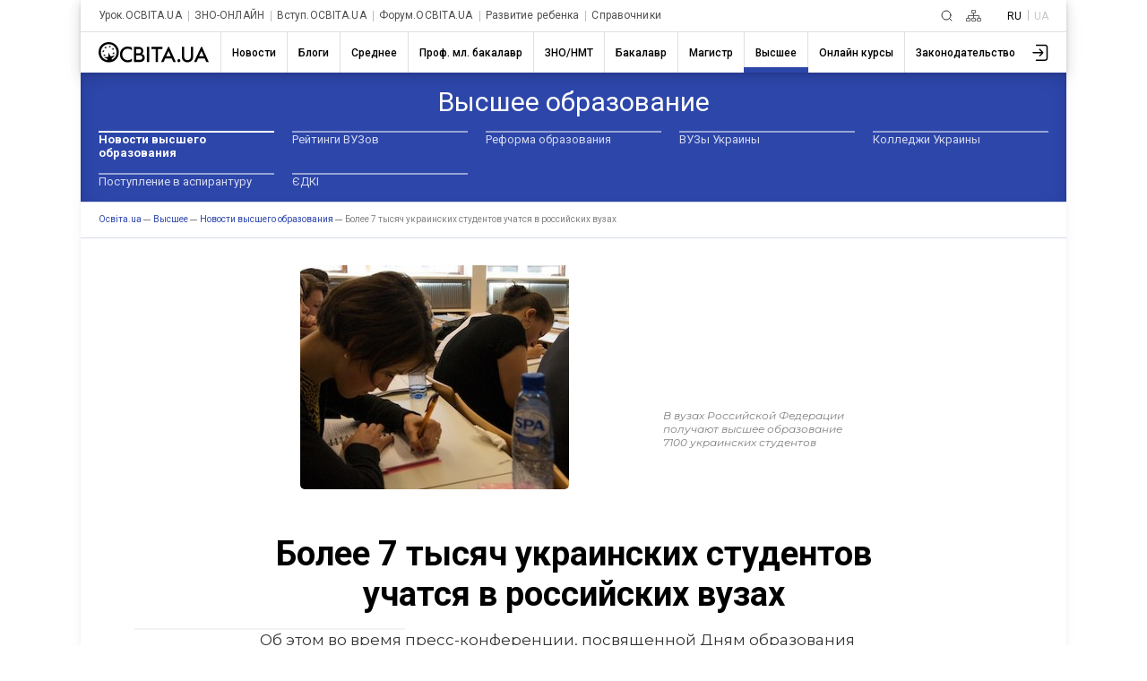

--- FILE ---
content_type: text/html; charset=UTF-8
request_url: https://ru.osvita.ua/vnz/news/22962/
body_size: 15796
content:
<!DOCTYPE html>
<html lang="ru">
<head>
    <meta charset="utf-8"> 
    <meta name="viewport" content="width=device-width, initial-scale=1,maximum-scale=1,user-scalable=0, shrink-to-fit=no">
    <meta http-equiv="pragma" content="no-cache">
    <meta http-equiv="Cache-Control" content="no-cache">
    <meta http-equiv="Cache-Control" content="private">
	<meta name="last-modified" content="Wed, 14 Jan 2026 07:48:15 +0200" />
    <title>Более 7 тысяч украинских студентов учатся в российских вузах – Освіта.UA</title>
	<!-- 0.02554 -->
	
	<meta name="referrer" content="unsafe-url" />
	<!-- <meta name="referrer" content="origin-when-cross-origin" /> -->
<meta name="title" content="Более 7 тысяч украинских студентов учатся в российских вузах – Освіта.UA" />

<link rel="alternate" hreflang="ru" href="https://ru.osvita.ua/vnz/news/22962/" />
<link rel="alternate" hreflang="uk" href="https://osvita.ua/vnz/news/22962/" />
<meta name="description" content="В вузах Российской Федерации получают высшее образование 7100 украинских студентов" />
<meta name="keywords" content="7 тысяч, украинских студентов, учатся, российских вузах, Табачник, Фурсенко" />
<meta property="og:url" content="https://ru.osvita.ua/vnz/news/22962/" />
<meta property="og:type" content="article" />
<meta property="og:title" content="Более 7 тысяч украинских студентов учатся в российских вузах" />
<meta property="og:description" content="В вузах Российской Федерации получают высшее образование 7100 украинских студентов" />
<meta property="og:site_name" content="Освіта.UA" />
<meta property="og:locale" content="uk_UA" />
<meta property="fb:app_id" content="178406328912732" />
<meta property="og:image" content="https://ru.osvita.ua/doc/images/news/229/22962/73392-1_i.jpg" />
<meta property="og:image:width" content="380" />
<meta property="og:image:height" content="250" />
	<link rel="alternate" type="application/rss+xml" title="RSS" href="https://ru.osvita.ua/rss/news/" />
	<link rel="shortcut icon" type="image/x-icon" href="https://ru.osvita.ua/doc/i/favicons/favicon.ico" />
	<link rel="apple-touch-icon" sizes="114x114" href="/doc/i/favicons/icon_114x114.png" />
	<link rel="apple-touch-icon" sizes="120x120" href="/doc/i/favicons/icon_120x120.png" />
	<link rel="apple-touch-icon" sizes="144x144" href="/doc/i/favicons/icon_144x144.png" />
	<link rel="apple-touch-icon" sizes="152x152" href="/doc/i/favicons/icon_152x152.png" />
	<link rel="apple-touch-icon" sizes="180x180" href="/doc/i/favicons/icon_180x180.png" />
	<link rel="apple-touch-icon" sizes="192x192" href="/doc/i/favicons/icon_192x192.png" />
	<link rel="apple-touch-icon" sizes="256x256" href="/doc/i/favicons/icon_256x256.png" />
	<link rel="icon" type="image/png" sizes="64x64" href="/doc/i/favicons/icon_64x64.png"/>
	<link rel="icon" type="image/png" sizes="96x96" href="/doc/i/favicons/icon_96x96.png"/>
	<link rel="icon" type="image/png" sizes="16x16" href="/doc/i/favicons/icon_16x16.png" />
	<link rel="icon" type="image/png" sizes="32x32" href="/doc/i/favicons/icon_32x32.png" />
	<link rel="manifest" href="/doc/i/favicons/manifest.json" />
	<meta name="msapplication-config" content="/doc/i/favicons/browserconfig.xml" />

    <link rel="preconnect" href="https://fonts.googleapis.com">
    <link rel="preconnect" href="https://fonts.gstatic.com" crossorigin>
    <link href="https://fonts.googleapis.com/css2?family=Montserrat:ital,wght@0,400;0,600;0,700;1,400;1,600&amp;family=Roboto:wght@400;500;700&amp;display=swap" rel="stylesheet">

    <link rel="stylesheet" href="https://ru.osvita.ua/doc/css/reset.css">
    <link rel="stylesheet" href="https://ru.osvita.ua/doc/js/libs/slider-menu.css">
    <link rel="stylesheet" href="https://ru.osvita.ua/doc/js/libs/modal.css">

    <script src="https://ru.osvita.ua/doc/js/libs/modal.js" type="module"></script>
    <script src="https://ru.osvita.ua/doc/js/libs/template.js"></script>
    <script src="https://ru.osvita.ua/doc/js/libs/slider-menu.js"></script>
    <script src="https://ru.osvita.ua/doc/js/libs/main-menu.js"></script>
    <script src="https://ru.osvita.ua/doc/js/libs/banners-groups.js"></script>
    <script src="https://ru.osvita.ua/doc/js/libs/text-review.js?v=10112023"></script>
    <script src="https://ru.osvita.ua/doc/js/sticky-sidebar.js"></script>
    <link rel="stylesheet" href="https://ru.osvita.ua/doc/css/index.css?v=10112023">

    <script async="" src="https://pagead2.googlesyndication.com/pagead/js/adsbygoogle.js?client=ca-pub-7936802855264727" crossorigin="anonymous"></script>
	

<!-- START Admixer to header-->
<script src="https://cdn.admixer.net/scripts3/loader2.js" async
        data-inv="//inv-nets.admixer.net/"
        data-r="single"
        data-sender="admixer"
        data-bundle="desktop"></script>
<script type='text/javascript'>
(window.globalAmlAds = window.globalAmlAds || []).push(function() {
// id = 321 - Admixer 300x250 + AdSense
globalAml.defineSlot({
z: 'e2d665ac-cb5a-4802-855e-87ec258432a5', 
ph: 'admixer_e2d665accb5a4802855e87ec258432a5_zone_9572_sect_226_site_226', 
i: 'inv-nets', s:'e17bca10-7f29-4f06-a73e-461b0c7f614a', 
sender: 'admixer'
});

// id = 269 - Admixer 300х600 возле комментариев
globalAml.defineSlot({
z: '1f6b3f2c-a0e8-40f5-b945-d2eaf9ac896d', 
ph: 'admixer_1f6b3f2ca0e840f5b945d2eaf9ac896d_zone_26868_sect_226_site_226', 
i: 'inv-nets', 
s: 'e17bca10-7f29-4f06-a73e-461b0c7f614a', 
sender: 'admixer'
});

// id = 123 - Admixer брендирование десктоп
 globalAml.defineSlot({
       z: '8a539a08-2913-4fd9-807e-076bdffb13e4', 
       ph: 'admixer_8a539a0829134fd9807e076bdffb13e4_zone_3405_sect_226_site_226', 
       i: 'inv-nets', s:'e17bca10-7f29-4f06-a73e-461b0c7f614a', 
       sender: 'admixer',
       renderedCallback:function(slot){doBranding(slot.pageBranding)}
});


// id = 322 - Admixer брендирование mobile
globalAml.defineSlot({
z: 'f882281e-67d5-49f3-bae0-99a52974f002', 
ph: 'admixer_f882281e67d549f3bae099a52974f002_zone_118557_sect_226_site_226', 
i: 'inv-nets', s:'e17bca10-7f29-4f06-a73e-461b0c7f614a', 
sender: 'admixer'
});

// id = 178 - Admixer CatFish десктоп
globalAml.defineSlot({
z: '7b98aa89-284f-4b35-a32a-f6f334259573', 
ph: 'admixer_7b98aa89284f4b35a32af6f334259573_zone_5891_sect_226_site_226', 
i: 'inv-nets', s:'e17bca10-7f29-4f06-a73e-461b0c7f614a', 
sender: 'admixer'
});


// id = 323 - Admixer CatFish mobile
globalAml.defineSlot({
z: '5fce274d-5435-45a5-b87f-69de1b4043c8', 
ph: 'admixer_5fce274d543545a5b87f69de1b4043c8_zone_5888_sect_226_site_226', 
i: 'inv-nets', s:'e17bca10-7f29-4f06-a73e-461b0c7f614a', 
sender: 'admixer'
});globalAml.singleRequest("admixer");});
</script>
<!-- END Admixer to header-->

</head>
<body>

<!-- Google Tag Manager -->
<script>(function(w,d,s,l,i){w[l]=w[l]||[];w[l].push({'gtm.start':
new Date().getTime(),event:'gtm.js'});var f=d.getElementsByTagName(s)[0],
j=d.createElement(s),dl=l!='dataLayer'?'&l='+l:'';j.async=true;j.src=
'https://www.googletagmanager.com/gtm.js?id='+i+dl;f.parentNode.insertBefore(j,f);
})(window,document,'script','dataLayer','GTM-MN2FPBG');</script>

<!-- End Google Tag Manager -->
<!-- Google Tag Manager (noscript) -->
<noscript><iframe src="https://www.googletagmanager.com/ns.html?id=GTM-MN2FPBG" height="0" width="0" style="display:none;visibility:hidden"></iframe></noscript>
<!-- End Google Tag Manager (noscript) -->
<div id="fb-root"></div>
<script async defer crossorigin="anonymous" src="https://connect.facebook.net/uk_UA/sdk.js#xfbml=1&version=v5.0&appId=178406328912732"></script>
<!--noindex-->
<!-- branding_banner - функция doBranding()  -->
<script type="text/javascript">
// doBranding() для баннера
function doBranding(br) {
    if (br) {
        document.body.style.backgroundPosition = '50% 0%';
        document.body.style.backgroundRepeat = 'no-repeat';
        if (br.iu){ document.body.style.backgroundImage = 'url(' + br.iu + ')'; } // br.iu - ссылка на картинку
        if (br.bg_color){ document.body.style.backgroundColor = br.bg_color; } // Цвет фона
        if (br.top_margin){ document.body.style.paddingTop = br.top_margin; } // Расстояние сверху до контента сайта
        if (br.top_position){ document.body.style.backgroundAttachment = br.top_position; }
        if (br.cu) {
            document.body.style.cursor = "pointer";
            document.body.setAttribute("onclick", "onlyBodyClick(event||window.event)");
            window.onlyBodyClick = function (e) {
                var t = e.target || e.srcElement;
                if (t == document.body) {
                    window.open(br.cu, '_blank');
                }
            }
            document.addEventListener('touchstart', function (event) {
                var touch = event.touches[0];
                var t = event.target || event.srcElement;
                if (t == document.body) {
                    window.open(br.cu, '_blank');
                }
            }, false);
        }
        document.body.backgroundColor = 'white';
    }
}
</script>
<div id='admixer_8a539a0829134fd9807e076bdffb13e4_zone_3405_sect_226_site_226'></div>
<script type="text/javascript">
(window.globalAmlAds = window.globalAmlAds || []).push(function() {
globalAml.display('admixer_8a539a0829134fd9807e076bdffb13e4_zone_3405_sect_226_site_226');
});
</script>   

<!-- branding_banner -->
<!--/noindex-->

<!--noindex-->
<!-- branding_mob -->
<div id='admixer_f882281e67d549f3bae099a52974f002_zone_118557_sect_226_site_226' data-sender='admixer'></div>
<script type='text/javascript'>
(window.globalAmlAds = window.globalAmlAds || []).push(function() {
globalAml.display('admixer_f882281e67d549f3bae099a52974f002_zone_118557_sect_226_site_226');
});
</script>
<!-- branding_mob -->
<!--/noindex-->
    <div class="main-body vnz news" id="body">
        <div class="top-add"> </div>
        <header class="header bx-shadow">
            <div class="header__row header__row-top">
                <div class="header__top-menu">
                    <div class="top-menu">
                        <div class="top-menu__folder"></div>
                        <div class="top-menu__mouse-leave-catcher">
							<button class="top-menu__show-dropdown-btn dots" type="button" title="Все проекты"><span></span></button>
                            <div class="top-menu__dropdown">
                                <div class="top-menu__title">Проекты</div>
                                <ul class="top-menu__lists">
                                    <li class="top-menu__item"> <a class="top-menu__link" href="https://urok.osvita.ua/">Урок.ОСВІТА.UA</a></li>
                                    <li class="top-menu__item"> <a class="top-menu__link" href="https://zno.osvita.ua/">ЗНО-ОНЛАЙН</a></li>
                                    <li class="top-menu__item"> <a class="top-menu__link" href="https://vstup.osvita.ua/">Вступ.ОСВІТА.UA</a></li>
                                    <li class="top-menu__item"> <a class="top-menu__link" href="https://forum.osvita.ua/">Форум.ОСВІТА.UA</a></li>
                                    <li class="top-menu__item"> <a class="top-menu__link" href="https://ru.childdevelop.com.ua/">Развитие ребенка</a></li>
                                    <li class="top-menu__item"> <a class="top-menu__link" href="https://ru.osvita.ua/guides/">Справочники</a></li>
                                </ul>
                            </div>
                        </div>
                    </div>
                </div>
                <div class="header__top-blocks">
                    <div class="header__search">
						<a class="header__search-link" href="/google_search.html" title="Пошук">
						<svg class="header__search-icon" width="13" height="13" viewBox="0 0 13 13" fill="none" xmlns="http://www.w3.org/2000/svg">
							<path d="M9.5 9.5L12 12M11 6C11 8.76142 8.76142 11 6 11C3.23858 11 1 8.76142 1 6C1 3.23858 3.23858 1 6 1C8.76142 1 11 3.23858 11 6Z" stroke-linecap="round"> </path>
						</svg></a>
					</div>
                    <div class="header__sitemap">
						<a class="header__search-link" href="/sitemap.html" title="Карта сайту">
						<svg class="header__sitemap-icon" viewBox="0 0 17 13" fill="none" xmlns="http://www.w3.org/2000/svg">
							<rect class="stm1" x="6.4" y="0.4" width="4.2" height="3.2" rx="0.6" stroke-width="0.8"></rect>
							<rect class="stm2" x="6.4" y="9.4" width="4.2" height="3.2" rx="0.6" stroke-width="0.8"></rect>
							<rect class="stm3" x="12.4" y="9.4" width="4.2" height="3.2" rx="0.6" stroke-width="0.8"></rect>
							<path class="stm4" d="M2.5 9V6.5H8.5M14.5 9V6.5H8.5M8.5 6.5V9M8.5 6.5V4" stroke-width="0.8" stroke-linejoin="round"></path>
							<rect class="stm5" x="0.4" y="9.4" width="4.2" height="3.2" rx="0.6" stroke-width="0.8"></rect>
						</svg></a>
					</div>
                    <div class="header__language languages">
                        <ul class="languages__list">
                            <li class="languages__item"> <span class="languages__languge languages__name-active">RU </span></li>
                            <li class="languages__item"> <a class="languages__languge languages__link" href="" title="Українською">UA</a></li>
                        </ul>
                    </div>
                </div>
            </div>


<!-- news - menu_burger - 82337 -->
            <div class="header__row header__row-bottom">
				<a class="header__logo-link" href="/">
					<svg class="header__logo-img" width="123" height="23" viewBox="0 0 123 23" fill="none" xmlns="http://www.w3.org/2000/svg">
						<use xlink:href="/doc/i/icons/logo.svg#svgLogo"></use>
                    </svg>
				</a>
                <div class="burger-menu"> <button class="burger-menu__control"><span></span></button>
                    <div class="burger-menu__content">
                        <nav class="main-nav">
                            <ul class="main-nav__list">
	<li class="main-nav__item ">
		<a class="main-nav__link main-nav__link_news" href="/news/"><span class="main-nav__name">Новости</span></a>
		<div class="main-nav__border"></div>
	</li>
	<li class="main-nav__item ">
		<a class="main-nav__link main-nav__link_blogs" href="/blogs/"><span class="main-nav__name">Блоги</span></a>
		<div class="main-nav__border"></div>
	</li>
	<li class="main-nav__item ">
		<a class="main-nav__link main-nav__link_school" href="/school/"><span class="main-nav__name">Среднее</span></a>
		<div class="main-nav__border"></div>
	</li>
	<li class="main-nav__item ">
		<a class="main-nav__link main-nav__link_mlbachelor" href="/mlbachelor/"><span class="main-nav__name">Проф. мл. бакалавр</span></a>
		<div class="main-nav__border"></div>
	</li>
	<li class="main-nav__item ">
		<a class="main-nav__link main-nav__link_test" href="/test/"><span class="main-nav__name">ЗНО/НМТ</span></a>
		<div class="main-nav__border"></div>
	</li>
	<li class="main-nav__item ">
		<a class="main-nav__link main-nav__link_consultations" href="/consultations/"><span class="main-nav__name">Бакалавр</span></a>
		<div class="main-nav__border"></div>
	</li>
	<li class="main-nav__item ">
		<a class="main-nav__link main-nav__link_master" href="/master/"><span class="main-nav__name">Магистр</span></a>
		<div class="main-nav__border"></div>
	</li>
	<li class="main-nav__item main-nav__item_active">
		<a class="main-nav__link main-nav__link_vnz" href="/vnz/"><span class="main-nav__name">Высшее</span></a>
		<div class="main-nav__border"></div>
	</li>
	<li class="main-nav__item ">
		<a class="main-nav__link main-nav__link_distance" href="/distance/"><span class="main-nav__name">Онлайн курсы</span></a>
		<div class="main-nav__border"></div>
	</li>
	<li class="main-nav__item ">
		<a class="main-nav__link main-nav__link_legislation" href="/legislation/"><span class="main-nav__name">Законодательство</span></a>
		<div class="main-nav__border"></div>
	</li>
                            </ul>
                        </nav>
						<button class="main-nav__next">
							<svg class="feather feather-chevron-right main-nav__next-icon-chevron" xmlns="http://www.w3.org/2000/svg" viewBox="0 0 24 24" fill="none" stroke="currentColor" stroke-width="2" stroke-linecap="round" stroke-linejoin="round">
								<polyline points="9 18 15 12 9 6"></polyline>
							</svg>
						</button>
                    </div>
                </div>
                <div class="header__user-menu">
                    <div class="user-menu">
                        <div class="user-menu__folder"></div>
                        <div class="user-menu__mouse-event-catcher">
							<button class="user-menu__show-user-menu-btn" type="button">
								<svg class="user-menu__avatar-placeholder" viewBox=" 0 0 26 26" xmlns="http://www.w3.org/2000/svg" xmlns:xlink="http://www.w3.org/1999/xlink">
                                    <g>
                                        <path d="M15.4,16.4c-0.3,0.3-0.3,0.8,0,1.1c0.1,0.1,0.3,0.2,0.5,0.2c0.2,0,0.4-0.1,0.5-0.2l3.6-3.7c0.1-0.1,0.1-0.1,0.1-0.2c0,0,0,0,0,0c0,0,0,0,0,0c0,0,0,0,0,0c0,0,0,0,0-0.1c0-0.1,0.1-0.2,0.1-0.3c0,0,0,0,0,0c0,0,0,0,0,0v0c0,0,0,0,0,0c0,0,0,0,0,0c0,0,0,0,0,0s0,0,0,0s0,0,0,0c0,0,0,0,0,0v0c0,0,0,0,0,0s0,0,0,0v0c0,0,0,0,0,0c0,0,0,0,0,0s0,0,0,0s0,0,0,0c0,0,0,0,0,0c0,0,0,0,0,0v0c0,0,0,0,0,0c0,0,0,0,0,0c0-0.1,0-0.2-0.1-0.3c0,0,0,0,0-0.1c0,0,0,0,0,0c0,0,0,0,0,0c0,0,0,0,0,0c0-0.1-0.1-0.1-0.1-0.2l-3.6-3.7c-0.3-0.3-0.8-0.3-1.1,0s-0.3,0.8,0,1.1l2.4,2.4H8.4c-0.4,0-0.8,0.3-0.8,0.8s0.3,0.8,0.8,0.8h9.4L15.4,16.4z"></path>
                                        <path d="M22,3.8l-9.9,0c-0.4,0-0.8,0.3-0.8,0.8c0,0.4,0.3,0.8,0.8,0.8l9.9,0c1,0,1.7,0.8,1.7,1.7v12.4c0,0.5-0.2,0.9-0.5,1.2c-0.3,0.3-0.8,0.5-1.2,0.5H12c-0.4,0-0.8,0.3-0.8,0.8s0.3,0.8,0.8,0.8h10c0.9,0,1.7-0.3,2.3-0.9c0.6-0.6,0.9-1.4,0.9-2.3V7C25.3,5.2,23.8,3.8,22,3.8z"></path>
                                    </g>
                                </svg>
								<svg class="user-menu__show-profiles" xmlns="http://www.w3.org/2000/svg" xmlns:xlink="http://www.w3.org/1999/xlink" viewBox="0 0 33 33">
                                    <circle class="st0" cx="16.5" cy="16.5" r="15.5"></circle>
                                    <path class="st1" d="M5.2,27.1c1.4-4.7,6.2-8.3,12.1-8.3c5.3,0,9.8,2.9,11.6,7c0.2-0.3,0.5-0.6,0.7-0.9c-2.1-4.2-6.8-7.1-12.2-7.1c-6,0-11.1,3.5-12.8,8.4C4.7,26.5,4.9,26.8,5.2,27.1z"></path>
                                    <circle class="st2" cx="17.1" cy="12.2" r="5.6"></circle>
                                </svg>
								<img class="user-menu__show-profiles images-user" src="/doc/i/icons/avatar_default.svg">
							</button>
                            <div class="user-menu__dropdown"><a class="user-menu__profile-link" href="//w1.osvita.ua/users/?do=profile">Перейти в профиль</a>
							<a class="user-menu__logout" href="//w1.osvita.ua/users/?do=logout">Выход</a></div>
                        </div>
                    </div>
                </div>
            </div>

<!-- menu_burger 0.00087 c. -->



        </header>


<!-- news - menu - 82338 -->
	<nav class="first-level-menu">
	  <div class="first-level-menu__mouse-leave-catcher">
		<div class="first-level-menu__wrapper">
			<div class="first-level-menu__category-name"><span class="first-level-menu__title">Высшее образование</span></div>
			<div class="first-level-menu__chevron">
			  <button class="first-level-menu__button">
				<svg class="icon-chevron-down" xmlns="http://www.w3.org/2000/svg" viewBox="0 0 24 24" fill="none" stroke="currentColor" stroke-width="2" stroke-linecap="round" stroke-linejoin="round">
				  <polyline class="first-level-menu__polyline" points="9 18 15 12 9 6"></polyline>
				</svg>
			  </button>
			</div>
		</div>
		<div class="first-level-menu__scroll">
		  <div class="first-level-menu__list">
									<div class="first-level-menu__item first-level-menu__item-active"><a class="first-level-menu__link active" href="/vnz/news/">Новости высшего образования</a></div>
										<div class="first-level-menu__item">
				<a class="first-level-menu__link" href="/vnz/rating/">Рейтинги ВУЗов</a>
			</div>
							<div class="first-level-menu__item">
				<a class="first-level-menu__link" href="/vnz/reform/">Реформа образования</a>
			</div>
							<div class="first-level-menu__item">
				<a class="first-level-menu__link" href="/vnz/guide/">ВУЗы Украины</a>
			</div>
							<div class="first-level-menu__item">
				<a class="first-level-menu__link" href="/vnz/college/">Колледжи Украины</a>
			</div>
							<div class="first-level-menu__item">
				<a class="first-level-menu__link" href="/vnz/vstup-do-aspirantury/">Поступление в аспирантуру </a>
			</div>
							<div class="first-level-menu__item">
				<a class="first-level-menu__link" href="/vnz/edki/">ЄДКІ</a>
			</div>
				  </div>
		</div>
	  </div>
	</nav>
	  <div class="breadcrumbs">
		<ul class="breadcrumbs__list" itemscope="" itemtype="http://schema.org/BreadcrumbList">
		  <li class="breadcrumbs__item breadcrumbs__item-home" itemprop="itemListElement" itemscope="" itemtype="http://schema.org/ListItem">
			<a class="breadcrumbs__link" itemprop="item" href="https://ru.osvita.ua/">
			<span itemprop="name">Oсвіта.ua</span>
			<meta itemprop="position" content="1"></a>
		  </li>
		  <li class="breadcrumbs__item breadcrumbs__item-home" itemprop="itemListElement" itemscope="" itemtype="http://schema.org/ListItem">
			<a class="breadcrumbs__link" itemprop="item" href="https://ru.osvita.ua/vnz/">
			<span itemprop="name">Высшее</span>
			<meta itemprop="position" content="2" /></a>
		  </li>
		  <li class="breadcrumbs__item breadcrumbs__item-home" itemprop="itemListElement" itemscope="" itemtype="http://schema.org/ListItem">
			<a class="breadcrumbs__link" itemprop="item" href="https://ru.osvita.ua/vnz/news/">
			<span itemprop="name">Новости высшего образования</span>
			<meta itemprop="position" content="3" /></a>
		  </li>
		  <li class="breadcrumbs__item breadcrumbs__item-home" itemprop="itemListElement" itemscope="" itemtype="http://schema.org/ListItem">
			<link itemprop="item" href="https://ru.osvita.ua/vnz/news/22962/" />
			<span itemprop="name">Более 7 тысяч украинских студентов учатся в российских вузах</span><!-- article -->
			<meta itemprop="position" content="4" />
		  </li>
		</ul>
	  </div>

<!-- menu 0.00053 c. -->



    <main class="content" >
	<div class="container" >

<!-- center -->


<!-- content -->

<!-- news - show - 82339 -->

          <div class="article">
<!-- google_ad_section_start -->
<time datetime="2011-09-16"></time>
            <div class="article__quote">
              <div class="article__quote-images"><img src="https://ru.osvita.ua/doc/images/news/229/22962/73392-1_i.jpg" alt="Более 7 тысяч украинских студентов учатся в российских вузах" srcset=""></div>
              <div class="article__quote-text"> 
                <h3>В вузах Российской Федерации получают высшее образование 7100 украинских студентов</h3>
              </div>
            </div>
            <div class="article__title"> 
              <h1 class="article__title-name">Более 7 тысяч украинских студентов учатся в российских вузах</h1>
            </div>


            <div class="article__baners-group">
<script type="text/javascript">
const zona = 8;
const banerUrlJson = "/doc/images/banners/multibanners_340_8.json";
//var banerArr = JSON.parse('');
</script>
              <div class="baners-groups"></div>
<!-- banner id=321 zona=8-->
              <div class="baners-content__small">
                <div class="admixer_300-250">
<div id='admixer_e2d665accb5a4802855e87ec258432a5_zone_9572_sect_226_site_226' data-sender='admixer'></div>
<script type='text/javascript'>
(window.globalAmlAds = window.globalAmlAds || []).push(function() {
globalAml.display('admixer_e2d665accb5a4802855e87ec258432a5_zone_9572_sect_226_site_226');
});
</script>
                </div>
                <div class="adaptiv-big">											 
                  <script async src="https://pagead2.googlesyndication.com/pagead/js/adsbygoogle.js?client=ca-pub-7936802855264727" crossorigin="anonymous"></script><ins class="adsbygoogle" style="display:block" data-ad-client="ca-pub-7936802855264727" data-ad-slot="2583475669" data-ad-format="auto" data-full-width-responsive="true"></ins>
                 <script>(adsbygoogle = window.adsbygoogle || []).push({}); </script>
                </div>
              </div>
            </div>

            <div class="article__content ins1p"> 
<p>Об этом во время пресс-конференции, посвященной Дням образования Украины в Российской Федерации, рассказал министр образования и науки РФ Андрей Фурсенко.<br /> <br /> В свою очередь, министр образования и науки, молодежи и спорта Украины Дмитрий Табачник отметил, что в украинских вузах учатся более 6 тысяч граждан Российской Федерации.<br /> <br /> &quot;За время нашего с Андреем Фурсенко сотрудничества почти в три раза выросли двусторонние квоты на места бюджетного заказа для российских студентов в Украине и украинских - в России&quot;, - отметил Д. Табачник.<br /> <br /> Во время проведения мероприятий, посвященных Дням образования Украины в РФ, также состоялись встречи представителей дошкольных и внешкольных учебных заведений, руководителей школ, представителей высшего, последипломного образования и университетской науки Украины и России, с целью дальнейшего сотрудничества в сфере образования между двумя государствами.</p>

<!-- time: 0.010355949401855 --> 


            </div>


            <div class="article__fotter">
              <div class="article__info"> 
                <div class="article-info__date-of-publication"> <span>2011-09-16</span></div>
                <div class="article-info__to-share">
                  <div class="article-info__to-share-text">Поделиться</div>
                  <div class="article-info__to-share-link"><a class="email" rel="nofollow" href="#">
                      <svg class="to-share-icon" viewBox="0 0 14 10" fill="none" xmlns="http://www.w3.org/2000/svg">
                        <path d="M1.504 0H12.104C13.104 0 13.608 0.472 13.608 1.432V8.168C13.608 9.12 13.104 9.6 12.104 9.6H1.504C0.504 9.6 0 9.12 0 8.168V1.432C0 0.472 0.504 0 1.504 0ZM6.8 6.30005L11.908 2.30005C12.1 2.14005 12.432 1.792 12.192 1.464C11.96 1.136 11.64 1.264 11.36 1.464L6.8 5.552C6.8 5.552 2.528 1.664 2.248 1.464C1.968 1.264 1.544 1.136 1.312 1.464C1.072 1.792 1.37995 2.14005 1.57195 2.30005L6.8 6.30005Z"> </path>
                      </svg></a></div>
                  <div class="article-info__to-share-link"><a class="twitter" rel="nofollow" href="https://twitter.com/intent/tweet?url=https%3A%2F%2Fosvita.ua/vnz/news/22962/">
                      <svg class="to-share-icon" viewBox="0 0 14 11" fill="none" xmlns="http://www.w3.org/2000/svg">
                        <path d="M4.39711 11C9.6787 11 12.5848 6.78049 12.5848 3.09756C12.5848 2.97561 12.5848 2.85366 12.5848 2.73171C13.1155 2.34146 13.6209 1.85366 14 1.29268C13.4946 1.5122 12.9386 1.65854 12.3574 1.73171C12.9386 1.39024 13.4188 0.853659 13.6209 0.195122C13.065 0.512195 12.4585 0.756098 11.8014 0.878049C11.2708 0.341463 10.5379 0 9.70397 0C8.08664 0 6.79783 1.2439 6.79783 2.78049C6.79783 3 6.8231 3.21951 6.87365 3.41463C4.49819 3.29268 2.37545 2.19512 0.960289 0.512195C0.707581 0.926829 0.581227 1.39024 0.581227 1.90244C0.581227 2.85366 1.08664 3.70732 1.87004 4.21951C1.38989 4.19512 0.960289 4.07317 0.555957 3.87805V3.90244C0.555957 5.2439 1.54152 6.36585 2.8556 6.63415C2.60289 6.70732 2.35018 6.73171 2.09747 6.73171C1.92058 6.73171 1.74368 6.70732 1.56679 6.68293C1.94585 7.78049 3.00722 8.58537 4.24549 8.60976C3.25993 9.36585 2.02166 9.80488 0.68231 9.80488C0.454874 9.80488 0.227437 9.78049 0 9.7561C1.23827 10.5366 2.75451 11 4.39711 11Z"></path>
                      </svg></a></div>
                  <div class="article-info__to-share-link"><a class="telegram" rel="nofollow" href="https://telegram.me/share/url?url=https%3A%2F%2Fosvita.ua/vnz/news/22962/">
                      <svg class="to-share-icon" viewBox="0 0 12 11" fill="none" xmlns="http://www.w3.org/2000/svg">
                        <path d="M11.0819 0.111852L0.461506 4.54605C0.461506 4.54605 -0.0392601 4.72342 0.00247045 5.05599C0.044201 5.38855 0.461506 5.54375 0.461506 5.54375L3.13226 6.51927C3.13226 6.51927 3.94601 9.33499 4.09206 9.86709C4.25899 10.3992 4.38418 10.4214 4.38418 10.4214C4.53023 10.4879 4.67629 10.377 4.67629 10.377L6.40811 8.7142L9.09973 10.9091C9.83001 11.2417 10.1013 10.5544 10.1013 10.5544L12 0.422246C11.9583 -0.287226 11.0819 0.111852 11.0819 0.111852ZM9.76742 2.41764C9.55876 2.61718 4.73889 7.22874 4.73889 7.22874L4.46764 9.62321C4.13379 8.47032 3.79995 7.27309 3.48697 6.25322L9.5379 2.17376C9.5379 2.17376 9.91347 1.92987 9.89261 2.17376C9.89261 2.19593 9.9552 2.24027 9.76742 2.41764Z"></path>
                      </svg></a></div>
                  <div class="article-info__to-share-link"><a class="facebook" rel="nofollow" href="https://www.facebook.com/sharer.php?u=https%3A%2F%2Fosvita.ua/vnz/news/22962/">
                      <svg class="to-share-icon" viewBox="0 0 6 13" fill="none" xmlns="http://www.w3.org/2000/svg">
                        <path d="M3.8845 13V7.07595H5.6535L5.92705 4.77215H3.8845V3.29114C3.8845 2.61234 4.04863 2.15981 4.90577 2.15981H6V0.0822785C5.81763 0.0617089 5.16109 0 4.41337 0C2.84498 0 1.769 1.06962 1.769 3.06487V4.77215H0V7.07595H1.769V13H3.8845Z"></path>
                      </svg></a></div>
                </div>
				
                <div class="article__advertising">
                                  </div>
                <div class="article__printr-block"><a class="article__printr-block-link btn-icon" href="/vnz/news/22962/print/">
                    <svg width="14" height="12" viewBox="0 0 14 12" fill="none" xmlns="http://www.w3.org/2000/svg">
                      <path d="M2.99998 1.5999C2.99998 1.28164 3.1264 0.976418 3.35145 0.751374C3.57649 0.526331 3.88172 0.399902 4.19998 0.399902H9.79998C10.1182 0.399902 10.4235 0.526331 10.6485 0.751374C10.8735 0.976418 11 1.28164 11 1.5999V1.9999H11.4C11.9304 1.9999 12.4391 2.21062 12.8142 2.58569C13.1893 2.96076 13.4 3.46947 13.4 3.9999V7.9999C13.4 8.31816 13.2735 8.62339 13.0485 8.84843C12.8235 9.07347 12.5182 9.1999 12.2 9.1999H11V10.3999C11 10.7182 10.8735 11.0234 10.6485 11.2484C10.4235 11.4735 10.1182 11.5999 9.79998 11.5999H4.19998C3.88172 11.5999 3.57649 11.4735 3.35145 11.2484C3.1264 11.0234 2.99998 10.7182 2.99998 10.3999V9.1999H1.79998C1.48172 9.1999 1.17649 9.07347 0.951447 8.84843C0.726404 8.62339 0.599976 8.31816 0.599976 7.9999V3.9999C0.599976 3.46947 0.810689 2.96076 1.18576 2.58569C1.56083 2.21062 2.06954 1.9999 2.59998 1.9999H2.99998V1.5999ZM10.2 1.5999C10.2 1.49382 10.1578 1.39207 10.0828 1.31706C10.0078 1.24205 9.90606 1.1999 9.79998 1.1999H4.19998C4.09389 1.1999 3.99215 1.24205 3.91713 1.31706C3.84212 1.39207 3.79998 1.49382 3.79998 1.5999V1.9999H10.2V1.5999ZM3.79998 7.1999V10.3999C3.79998 10.506 3.84212 10.6077 3.91713 10.6827C3.99215 10.7578 4.09389 10.7999 4.19998 10.7999H9.79998C9.90606 10.7999 10.0078 10.7578 10.0828 10.6827C10.1578 10.6077 10.2 10.506 10.2 10.3999V7.1999C10.2 7.09382 10.1578 6.99207 10.0828 6.91706C10.0078 6.84205 9.90606 6.7999 9.79998 6.7999H4.19998C4.09389 6.7999 3.99215 6.84205 3.91713 6.91706C3.84212 6.99207 3.79998 7.09382 3.79998 7.1999Z"></path>
                    </svg><span class="article__printr-block-link">Печатать</span></a></div>
              </div>
            </div>

<!-- google_ad_section_end -->
          </div>

<script type="text/javascript">
var news_id = 22962;
var path = '/vnz/news/';
var list = 0;
</script>

<!-- show 0.01443 c. -->


<!-- uniblocks - uni_block_in_more - 82340 -->
<!-- block 1247 160*4-->

        <div class="more-on-the-subject">
            <div class="more-on-the-subject__title ">
 Популярне
            </div>
            <div class="more-on-the-subject__group"> 
              <ul class="more-on-the-subject__list">
                <li class="more-on-the-subject__item">
					<a class="more-on-the-subject__link" href="/vnz/96149/"> 
                    <div class="image mn-mrgn-all-bttm-10"><img src="https://ru.osvita.ua/doc/images/news/961/96149/1500x0_t.jpg" alt=""></div>                    <div class="name">Михаил Поплавский: «Университет в смартфоне» – цифровая революция в Университете культуры</div></a>
				</li>
                <li class="more-on-the-subject__item">
					<a class="more-on-the-subject__link" href="/consultations/96115/"> 
                    <div class="image mn-mrgn-all-bttm-10"><img src="https://ru.osvita.ua/doc/images/news/961/96115/1-girl-with-glasses-hold_t.jpg" alt=""></div>                    <div class="name">Факультет иностранной филологии Европейского университета приглашает на обучение</div></a>
				</li>
                <li class="more-on-the-subject__item">
					<a class="more-on-the-subject__link" href="/vnz/96085/"> 
                    <div class="image mn-mrgn-all-bttm-10"><img src="https://ru.osvita.ua/doc/images/news/960/96085/1-0x0_t.jpg" alt=""></div>                    <div class="name">Университет культуры презентует "звезд" курсов для абитуриентов – 2026</div></a>
				</li>
                <li class="more-on-the-subject__item">
					<a class="more-on-the-subject__link" href="/vnz/96070/"> 
                    <div class="image mn-mrgn-all-bttm-10"><img src="https://ru.osvita.ua/doc/images/news/960/96070/1_t.jpg" alt=""></div>                    <div class="name"> Отличники КИК получили сертификаты на бесплатное обучение</div></a>
				</li>
              </ul>
            </div>
        </div>

<!-- uni_block_in_more 0.00062 c. -->


<!-- news - list_parentpub_x300 - 82341 -->

<!-- list_parentpub_x300 0.00175 c. -->



    </div>
    </main>

<!-- foot -->

<!-- comments - form_comments - 82342 -->
 
      <div class="reviews-baners" id="reviews">
        <div class="review">
          <div class="review__title">КОММЕНТАРИИ</div>
          <div class="review__groups"> 
            <div class="review__forms">
              <form action="/users/coments/" id="formcom" method="post">
                <input type="hidden" name="do" value="add" />
                <div class="review__avatar">
                  <div class="no-avatar"><img src="/doc/i/icons/avatar_default.svg" alt=""></div>
                </div>
                
                <div class="review__block"> 
                  <div class="form-group flx-drctn-col algn-itms">
                    <textarea class="form-control" id="textreview" name="text" rows="6" placeholder="Пишите тут..." required></textarea>
                    <div class="text-error" id="textreview_error">Много символов. Сократите на <span id="textreview_number"></span></div>
                    <div class="text_area_div" id="textreview_div"></div>
                  </div>
                
                  <div class="closed" id="target">
                    <div class="form-group addifisuser">
                      <div>Осталось символов <span id="textreview_reviews">1000</span></div>
                      <div><a class="review__form-link" href="/doc/rules.html" target="_blank">Правила комментирования</a></div>
                    </div>
                    <div class="form-group hideifuser mbl-flx-rvrs">
                      <div>    
                        <input class="form-control user-is-mobile-input" name="user-name" type="text" placeholder="Ваше ім’я" required>
                      </div>
                      <div class="is-mobile-sigin">Заполните форму, или <a href="/users/?do=login" class="login_modal">авторизуйтесь</a></div>
                    </div>
                    <div class="form-group addifuser">
                      <div class="hideifuser"> 
                        <input class="form-control" name="code" type="text" placeholder="Введите код с картинки" required>
                      </div>
                      <div class="hideifuser"> <img class="block_captcha" src="/doc/i/captcha.png" alt="" srcset=""></div>
                      <div class="is-mobile">
                        <div class="is-mobile-small-sigin">>Заполните форму, или <a href="/users/?do=login" class="login_modal">авторизуйтесь</a> </div>
                        <button class="review__button" type="button">Отправить</button>
                      </div>
                    </div>
                  </div>
                </div>
              </form>
            </div>

<script>
var news_id = 22962;
var section = 131;
var path = "/vnz/news/";
var per_page = 20;
</script>

<div class="review__list-of-reviews">
<ul class="review__lists" id="commentslist">



</ul>
<a class="review__show-more-button hidden" data-total="" data-list="0" href="javascript:void(0);"></a>
</div>
            </div>
          </div>
        <div class="baners" id="main-content-banners"> 
          <div class="baner" id="sidebar">
<!-- banner id=269 -->
<div class="sidebar__inner">
<div id='admixer_1f6b3f2ca0e840f5b945d2eaf9ac896d_zone_26868_sect_226_site_226'></div>
<script type="text/javascript">
(window.globalAmlAds = window.globalAmlAds || []).push(function() {
globalAml.display('admixer_1f6b3f2ca0e840f5b945d2eaf9ac896d_zone_26868_sect_226_site_226');
});
</script>
</div>

<div class="banner-small-responsive">
<script async src="https://pagead2.googlesyndication.com/pagead/js/adsbygoogle.js?client=ca-pub-7936802855264727" crossorigin="anonymous"></script><ins class="adsbygoogle" style="display:block" data-ad-client="ca-pub-7936802855264727" data-ad-slot="2583475669" data-ad-format="auto" data-full-width-responsive="true"></ins>
<script>(adsbygoogle = window.adsbygoogle || []).push({});</script>
</div>

          </div>
        </div>
      </div>

<!-- form_comments 0.00242 c. -->



      <footer class="footer">
        <div class="footer__hr-top"> </div>
        <div class="footer__row footer__row-top">
          <div class="footer__col footer__col-left">
			<a class="footer__logo-link" href="/">
              <svg class="footer__logo-img" width="123" height="23" viewBox="0 0 123 23" fill="none" xmlns="http://www.w3.org/2000/svg">
                <path d="M11.0575 11.8824L11.0437 11.8659H11.0559L11.0575 11.8824Z"></path>
                <path d="M6.76175 14.1754C6.58587 13.8263 6.38293 13.4914 6.15478 13.1739L6.15781 13.1861C6.20088 13.5567 6.1762 13.932 6.08498 14.2938C5.81704 14.3478 5.43887 14.3768 5.1289 14.4006C5.02107 14.4088 4.92145 14.4165 4.83765 14.4243C5.20535 14.546 5.56261 14.6972 5.90592 14.8765C5.74534 15.2465 5.55662 15.6036 5.34143 15.9448C5.74906 15.7505 6.13128 15.5069 6.47951 15.2194C6.7824 15.4386 7.04176 15.7124 7.24429 16.0267C7.24234 15.5922 7.1664 15.1611 7.01971 14.7521C7.35248 14.4922 7.64585 14.1855 7.89072 13.8416C7.5263 13.9898 7.14814 14.1016 6.76175 14.1754Z"></path>
                <path d="M5.00156 8.66721C5.23064 8.98408 5.43363 9.31901 5.60853 9.66871C5.99281 9.59423 6.36889 9.48242 6.73143 9.33488C6.48717 9.67931 6.19371 9.98606 5.86043 10.2453C6.00878 10.6551 6.08576 11.0872 6.08804 11.523C5.88501 11.2091 5.62573 10.9354 5.32326 10.7157C4.97488 11.003 4.59269 11.2466 4.18518 11.4411C4.40023 11.1009 4.58895 10.7448 4.74967 10.3758C4.40679 10.1948 4.04947 10.0425 3.6814 9.9206C3.76677 9.91255 3.86925 9.90492 3.98049 9.89664C4.28834 9.87374 4.66351 9.84582 4.92873 9.79011C5.0209 9.42848 5.0456 9.05296 5.00156 8.68238V8.66721Z"></path>
                <path d="M8.07873 5.60804C7.90362 5.25846 7.70064 4.92354 7.47176 4.60654L7.46873 4.61868C7.51276 4.98926 7.48807 5.36478 7.39589 5.7264C7.12795 5.78044 6.74975 5.80942 6.43977 5.83318C6.33194 5.84144 6.23237 5.84907 6.14856 5.8569C6.51668 5.97871 6.874 6.13098 7.21683 6.31213C7.05669 6.68136 6.86795 7.03753 6.65235 7.37737C7.06005 7.18323 7.44228 6.93962 7.79042 6.65204C8.09289 6.87173 8.35217 7.14541 8.55521 7.45931C8.55355 7.02473 8.4776 6.59364 8.33063 6.18467C8.66365 5.9251 8.95707 5.61839 9.20163 5.27421C8.83916 5.42198 8.46306 5.53379 8.07873 5.60804Z"></path>
                <path d="M12.2516 3.51396C12.4792 3.83182 12.6822 4.16663 12.8586 4.51547C13.243 4.44278 13.6191 4.33196 13.9815 4.18467C13.7368 4.52869 13.4434 4.83537 13.1105 5.09513C13.2577 5.50405 13.3336 5.93518 13.3351 6.36977C13.1327 6.05535 12.8733 5.78155 12.5703 5.5625C12.2219 5.84973 11.8397 6.09332 11.4322 6.28783C11.6476 5.94785 11.8363 5.59171 11.9967 5.22259C11.6531 5.03584 11.2948 4.8775 10.9254 4.74915C11.0134 4.74093 11.1187 4.73315 11.2327 4.72474C11.5396 4.70209 11.9095 4.67479 12.1727 4.62169C12.2631 4.25975 12.2867 3.88438 12.2425 3.51396H12.2516Z"></path>
                <path d="M16.4489 7.10717C16.2738 6.75755 16.0709 6.42263 15.8419 6.10567L15.8449 6.12084C15.8882 6.49144 15.8635 6.86681 15.7721 7.22857C15.5069 7.28428 15.132 7.31218 14.8242 7.33508C14.7128 7.34337 14.6102 7.351 14.5248 7.35907C14.8928 7.47996 15.2501 7.63121 15.5931 7.81126C15.4331 8.18059 15.2444 8.53677 15.0286 8.8765C15.4362 8.68228 15.8184 8.43868 16.1666 8.15117C16.4691 8.37086 16.7284 8.64454 16.9314 8.95844C16.9284 8.52372 16.8515 8.09268 16.7038 7.6838C17.0366 7.42398 17.33 7.1173 17.5748 6.77334C17.2114 6.92131 16.8342 7.03313 16.4489 7.10717Z"></path>
                <path d="M16.3883 10.9524C16.6176 11.2691 16.8206 11.6041 16.9952 11.9539C17.3806 11.8814 17.7578 11.7706 18.1212 11.6231C17.8744 11.962 17.58 12.2635 17.2471 12.5184C17.3951 12.9283 17.472 13.3604 17.4747 13.7961C17.2711 13.4808 17.0108 13.2061 16.7069 12.9858C16.359 13.2737 15.9767 13.5173 15.5689 13.7111C15.7839 13.371 15.9726 13.0148 16.1333 12.6459C15.7903 12.4651 15.433 12.3128 15.0651 12.1906C15.1503 12.1826 15.2525 12.175 15.3634 12.1667C15.6712 12.1438 16.0462 12.1159 16.3094 12.0601C16.403 11.6988 16.4298 11.3234 16.3883 10.9524Z"></path>
                <path fill-rule="evenodd" clip-rule="evenodd" d="M0 11.2922C0 4.89777 4.79508 0.00556946 11.32 0.00556946C17.842 0.00556946 22.6401 4.89777 22.6401 11.2922C22.6401 17.6867 17.845 22.5789 11.32 22.5789C4.79508 22.5789 0 17.6867 0 11.2922ZM14.9408 19.5198C15.9256 19.09 16.8222 18.4798 17.584 17.7201C19.1682 16.0903 20.0301 13.8142 20.0301 11.2922C20.0301 8.77026 19.1682 6.485 17.584 4.86135C16.7626 4.04224 15.7847 3.39703 14.7084 2.96425C13.6322 2.53146 12.4798 2.31998 11.32 2.34241C10.1598 2.31957 9.00679 2.53085 7.93001 2.96365C6.85324 3.39645 5.87476 4.04187 5.05305 4.86135C3.46885 6.485 2.59784 8.77026 2.59784 11.2922C2.59784 13.8142 3.46885 16.0903 5.05001 17.7201C5.87172 18.5396 6.8502 19.185 7.92698 19.6178C8.42042 19.8161 8.92985 19.9679 9.44866 20.072C9.64693 19.6649 9.83573 19.2531 10.0149 18.837C8.59973 18.0956 7.1271 17.4694 5.61133 16.9645C5.98143 16.9291 6.42693 16.8958 6.90953 16.8597C8.16418 16.7659 9.6697 16.6534 10.7524 16.4364C11.1575 15.0942 11.1952 13.2763 11.0575 11.8824C11.7353 12.696 12.4987 14.0804 13.1763 15.3091C13.3056 15.5435 13.4317 15.7723 13.5536 15.9903C14.9557 15.79 16.5884 15.2134 18.1848 14.6216C17.4655 15.7202 16.0907 17.1223 14.5915 18.315C14.7165 18.7141 14.833 19.1158 14.9408 19.5198Z"></path>
                <path d="M90.5814 19.2777C90.2994 19.0893 89.9679 18.9887 89.6288 18.9887C89.1742 18.9895 88.7386 19.1704 88.4172 19.4918C88.0958 19.8132 87.9149 20.2489 87.9141 20.7034C87.9141 21.0426 88.0146 21.3741 88.203 21.6561C88.3915 21.938 88.6593 22.1578 88.9726 22.2876C89.2859 22.4174 89.6307 22.4513 89.9633 22.3852C90.2959 22.319 90.6014 22.1557 90.8412 21.9159C91.081 21.6761 91.2443 21.3706 91.3105 21.0379C91.3767 20.7053 91.3427 20.3606 91.2129 20.0472C91.0832 19.7339 90.8634 19.4661 90.5814 19.2777Z"></path>
                <path d="M37.2924 9.24373C35.4047 7.53511 33.6506 7.35605 32.6794 7.35605C28.983 7.35605 26.4853 10.0874 26.4853 13.8324C26.4853 17.4257 29.0862 20.2057 32.7067 20.2057C34.7462 20.2057 36.3273 19.1617 37.2955 18.2421V21.3255C35.8806 22.1553 34.2711 22.5951 32.6309 22.6002C30.3957 22.6377 28.2353 21.7951 26.6158 20.2542C24.6279 18.3939 23.8844 16.227 23.8844 13.8294C23.8844 10.6944 25.1833 8.52751 26.6158 7.17699C28.376 5.51996 30.4154 4.95851 32.7583 4.95851C34.3627 4.90206 35.9474 5.32467 37.3106 6.17245L37.2924 9.24373Z"></path>
                <path fill-rule="evenodd" clip-rule="evenodd" d="M48.576 6.5913C47.4531 5.54427 46.0753 5.26506 43.8841 5.26506H39.4957V22.2603H45.5655C46.8674 22.2603 48.9827 22.0296 50.3332 20.6033C50.7172 20.1955 51.0146 19.7143 51.2076 19.1886C51.4006 18.6628 51.4851 18.1034 51.4561 17.5441C51.4561 16.5001 51.2437 15.3256 50.3332 14.3575C49.727 13.7609 48.9694 13.3412 48.1421 13.1436C48.6793 12.8964 49.1252 12.4866 49.4167 11.9721C49.7754 11.3628 49.9523 10.6636 49.9265 9.95696C49.9265 8.55485 49.4865 7.45927 48.576 6.5913ZM44.6975 12.5821H42.0875L42.0996 7.7142H44.8128C45.5503 7.7142 46.2908 7.79007 46.8765 8.35152C47.0886 8.5644 47.2526 8.82032 47.3573 9.102C47.462 9.38367 47.505 9.68454 47.4835 9.98427C47.4835 10.57 47.4289 11.3348 46.8219 11.9205C46.2149 12.5062 45.3348 12.5821 44.6975 12.5821ZM45.4896 19.8233H42.0875V14.7187H45.5412C46.4577 14.7187 47.5047 14.7945 48.2179 15.4834C48.6709 15.9683 48.9169 16.6106 48.9038 17.274C48.9112 17.6311 48.8396 17.9855 48.6943 18.3118C48.549 18.6381 48.3335 18.9283 48.0631 19.1617C47.4015 19.6958 46.2301 19.8233 45.4896 19.8233Z"></path>
                <path d="M56.5214 5.26506V22.2603H53.9205V5.26506H56.5214Z"></path>
                <path d="M66.3423 22.2815V7.7142H71.1525V5.26506H58.9312V7.7142H63.7323V22.2815H66.3423Z"></path>
                <path d="M95.5375 5.26506V15.5138C95.5375 16.4243 95.5618 17.5532 96.0717 18.4455C96.4056 18.9831 96.8711 19.4267 97.4241 19.7343C97.9772 20.0418 98.5996 20.2033 99.2325 20.2033C99.8654 20.2033 100.488 20.0418 101.041 19.7343C101.594 19.4267 102.059 18.9831 102.393 18.4455C102.903 17.5532 102.927 16.4303 102.927 15.5138V5.26506H105.528V16.1906C105.588 17.8091 105.022 19.3885 103.947 20.6002C103.333 21.2294 102.6 21.7294 101.79 22.0708C100.98 22.4121 100.11 22.588 99.231 22.588C98.352 22.588 97.4819 22.4121 96.672 22.0708C95.862 21.7294 95.1286 21.2294 94.5148 20.6002C93.44 19.3885 92.8737 17.8091 92.9336 16.1906V5.26506H95.5375Z"></path>
                <path fill-rule="evenodd" clip-rule="evenodd" d="M115.389 5.26506H114.478L106.481 22.2603H109.285L111.146 18.1572H118.411L120.196 22.2603H123L115.389 5.26506ZM112.217 15.7171L114.842 9.95089L117.367 15.7171H112.217Z"></path>
                <path fill-rule="evenodd" clip-rule="evenodd" d="M69.7137 22.2603L77.7106 5.26506H78.615L86.2264 22.2603H83.4222L81.6377 18.1572H74.3935L72.5331 22.2603H69.7137ZM78.0748 9.95089L75.4496 15.7171H80.5998L78.0748 9.95089Z"></path>
              </svg></a>
            <div class="footer__republication-rules">Полная или частичная републикация материалов сайта на других ресурсах может быть осуществлена только при наличии прямой гиперссылки (открытой для поисковых систем) в первом абзаце публикации.</div>
          </div>
          <div class="footer__col footer__col-right">
            <ul class="footer-site-switch">
              <li class="footer-site-switch__item"> <a class="footer-site-switch__link" href="https://urok.osvita.ua/">Урок.ОСВІТА.UA</a></li>
              <li class="footer-site-switch__item"> <a class="footer-site-switch__link" href="https://zno.osvita.ua/">ЗНО-ОНЛАЙН</a></li>
              <li class="footer-site-switch__item"> <a class="footer-site-switch__link" href="https://vstup.osvita.ua/">Вступ.ОСВІТА.UA</a></li>
              <li class="footer-site-switch__item"> <a class="footer-site-switch__link" href="https://forum.osvita.ua/">Форум.ОСВІТА.UA</a></li>
              <li class="footer-site-switch__item"> <a class="footer-site-switch__link" href="https://ru.childdevelop.com.ua/">Развитие ребенка</a></li>
            </ul>
          </div>
        </div>
        <div class="footer__row footer__row-center">
          <div class="footer__col footer__col-left">
            <div class="footer__copyrights d-xs-none">&copy;&nbsp;2007&ndash;2026 «Освіта.ua»</div>
            <div class="footer__group-links">
				<a class="footer__link" href="https://osvita.ua/privacy.html"><span>Политика конфиденциальности</span></a>
				<a class="footer__link lst-chld" href="https://osvita.ua/agreement.html"><span>Пользовательское соглашение</span></a>
			</div>
            <div class="footer__group-links">
				<a class="footer__link" href="https://osvita.ua/advert.html"><span>Реклама на сайте</span></a>
				<a class="footer__link" href="https://osvita.ua/contacts.html"><span>Контакты</span></a>
			</div>
          </div>
          <div class="footer__col footer__col-right d-xs-sm-none">
            <div class="footer__social-links-slot">
              <ul class="footer-social-links">
                <li class="footer-social-links__item"><a class="footer-social-links__link" href="https://t.me/osvitatopnews" title="Osvita.ua у Telegram" target="_blank">
                    <svg class="footer-social-links__icon" viewBox="0 0 17 16">
                      <use xlink:href="/doc/i/sprite.svg#telegram"></use>
                    </svg></a>
				</li>
                <li class="footer-social-links__item"><a class="footer-social-links__link" href="https://www.facebook.com/osvita.ua" title="Osvita.ua у Facebook" target="_blank">
                    <svg class="footer-social-links__icon" viewBox="0 0 9 16">
                      <use xlink:href="/doc/i/sprite.svg#facebook"></use>
                    </svg></a>
				</li>
              </ul>
            </div>
          </div>
        </div>
        <div class="footer__row footer__row-bottom d-grid d-md-none">
          <div class="footer__col footer__col-left">
            <div class="footer__copyrights">&copy;&nbsp;2007&ndash;2026 «Освіта.ua»</div>
          </div>
          <div class="footer__col footer__col-right">
            <div class="footer__social-links-slot d-none d-xs-block">
              <ul class="footer-social-links">
                <li class="footer-social-links__item">
					<a class="footer-social-links__link" href="https://t.me/osvitatopnews" title="Osvita.ua у Telegram" target="_blank">
                    <svg class="footer-social-links__icon" viewBox="0 0 17 16">
                      <use xlink:href="/doc/i/sprite.svg#telegram"></use>
                    </svg></a>
				</li>
                <li class="footer-social-links__item">
					<a class="footer-social-links__link" href="https://www.facebook.com/osvita.ua" title="Osvita.ua у Facebook" target="_blank">
                    <svg class="footer-social-links__icon" viewBox="0 0 9 16">
                      <use xlink:href="/doc/i/sprite.svg#facebook"></use>
                    </svg></a>
				</li>
              </ul>
            </div>
          </div>
        </div>
      </footer>
      <button class="sctoll-to-top__btn" id="scrollToTopBtn" onclick="scrollToTop()">
        <svg width="8" height="12" viewBox="0 0 8 12" fill="none" xmlns="http://www.w3.org/2000/svg">
          <path d="M7 4.40503L4 1.5M4 1.5L1 4.40503M4 1.5L4 10.5" stroke="white" stroke-width="1.4" stroke-linecap="round" stroke-linejoin="round"></path>
        </svg>
      </button>
    </div>

<!--noindex-->
<!-- catfish_banner -->
<div id='admixer_7b98aa89284f4b35a32af6f334259573_zone_5891_sect_226_site_226' data-sender='admixer'></div>
<script type='text/javascript'>
(window.globalAmlAds = window.globalAmlAds || []).push(function() {
globalAml.display('admixer_7b98aa89284f4b35a32af6f334259573_zone_5891_sect_226_site_226');
});
</script>
<!-- catfish_banner -->
<!--/noindex-->

<!--noindex-->
<!-- catfish_mob -->
<div id='admixer_5fce274d543545a5b87f69de1b4043c8_zone_5888_sect_226_site_226' data-sender='admixer'></div>
<script type='text/javascript'>
 (window.globalAmlAds = window.globalAmlAds || []).push(function() {
globalAml.display('admixer_5fce274d543545a5b87f69de1b4043c8_zone_5888_sect_226_site_226');
});
</script>
<!-- catfish_mob -->
<!--/noindex-->
    <script>var page_id=265;</script>
    <script src="/doc/js/index.js?v=14.01.2026" type="module"></script>

<!-- simple -->
  <script>(function(){function c(){var b=a.contentDocument||a.contentWindow.document;if(b){var d=b.createElement('script');d.innerHTML="window.__CF$cv$params={r:'9bdad71b3d84ff5b',t:'MTc2ODM2OTY2Mw=='};var a=document.createElement('script');a.src='/cdn-cgi/challenge-platform/scripts/jsd/main.js';document.getElementsByTagName('head')[0].appendChild(a);";b.getElementsByTagName('head')[0].appendChild(d)}}if(document.body){var a=document.createElement('iframe');a.height=1;a.width=1;a.style.position='absolute';a.style.top=0;a.style.left=0;a.style.border='none';a.style.visibility='hidden';document.body.appendChild(a);if('loading'!==document.readyState)c();else if(window.addEventListener)document.addEventListener('DOMContentLoaded',c);else{var e=document.onreadystatechange||function(){};document.onreadystatechange=function(b){e(b);'loading'!==document.readyState&&(document.onreadystatechange=e,c())}}}})();</script><script defer src="https://static.cloudflareinsights.com/beacon.min.js/vcd15cbe7772f49c399c6a5babf22c1241717689176015" integrity="sha512-ZpsOmlRQV6y907TI0dKBHq9Md29nnaEIPlkf84rnaERnq6zvWvPUqr2ft8M1aS28oN72PdrCzSjY4U6VaAw1EQ==" data-cf-beacon='{"version":"2024.11.0","token":"71217d9a8f0e4b36aa558a631d2ced88","server_timing":{"name":{"cfCacheStatus":true,"cfEdge":true,"cfExtPri":true,"cfL4":true,"cfOrigin":true,"cfSpeedBrain":true},"location_startswith":null}}' crossorigin="anonymous"></script>
</body>
</html>
<!-- page_id=265 article | z=8 -->
<!-- PHP 1 new -->
<!-- page_id=265 article -->

--- FILE ---
content_type: text/html; charset=utf-8
request_url: https://www.google.com/recaptcha/api2/aframe
body_size: 267
content:
<!DOCTYPE HTML><html><head><meta http-equiv="content-type" content="text/html; charset=UTF-8"></head><body><script nonce="he2zbMFw7oJOtHv3Z0LNSw">/** Anti-fraud and anti-abuse applications only. See google.com/recaptcha */ try{var clients={'sodar':'https://pagead2.googlesyndication.com/pagead/sodar?'};window.addEventListener("message",function(a){try{if(a.source===window.parent){var b=JSON.parse(a.data);var c=clients[b['id']];if(c){var d=document.createElement('img');d.src=c+b['params']+'&rc='+(localStorage.getItem("rc::a")?sessionStorage.getItem("rc::b"):"");window.document.body.appendChild(d);sessionStorage.setItem("rc::e",parseInt(sessionStorage.getItem("rc::e")||0)+1);localStorage.setItem("rc::h",'1768369684772');}}}catch(b){}});window.parent.postMessage("_grecaptcha_ready", "*");}catch(b){}</script></body></html>

--- FILE ---
content_type: application/javascript; charset=UTF-8
request_url: https://ru.osvita.ua/doc/js/libs/modal.js
body_size: 948
content:
Element.prototype.appendAfter = function (element) {
  element.parentNode.insertBefore(this, element.nextSibling);
};

function noop() {}

function _createModalFooter(buttons = []) {
  if (buttons.length === 0) {
    return false;
  }

  const wrap = document.createElement("div");
  wrap.classList.add("modal-footer");

  buttons.forEach((btn) => {
    const $btn = document.createElement("button");
    $btn.textContent = btn.text;
    $btn.classList.add("btn");
    $btn.classList.add(`btn-${btn.classes || "secondary"}`);
    $btn.type = btn.type || "submit";
    $btn.onclick = btn.handler || noop;

    wrap.appendChild($btn);
  });

  return wrap;
}
{
  /* <img src='/doc/i/icons/Union.svg' /> */
}
function _createModal(options) {
  document.addEventListener("click", (e) => console.log(e.target));
  const DEFAULT_WIDTH = "100%";
  const modal = document.createElement("div");
  modal.classList.add("vmodal");
  modal.insertAdjacentHTML(
    "afterbegin",
    `
    <div class="modal-overlay" data-close="true">
        <div class="modal-window${options.className || ""}">
            <div class="modal-header">
                <span class="modal-title">${options.title || ""}</span>
                ${
                  options.closable
                    ? `<svg class="modal-close" data-close="true" width="15" height="15" viewBox="0 0 15 15" xmlns="http://www.w3.org/2000/svg">
                            <path class="path-close" id="Union" d="M14.8518 0.853553C15.047 0.658291 15.047 0.341709 14.8518 0.146447C14.6565 -0.0488155 14.3399 -0.0488155 14.1447 0.146447L7.49914 6.79198L0.853609 0.146447C0.658347 -0.0488155 0.341764 -0.0488155 0.146502 0.146447C-0.0487602 0.341709 -0.0487602 0.658291 0.146502 0.853553L6.79204 7.49909L0.146447 14.1447C-0.0488157 14.3399 -0.0488157 14.6565 0.146447 14.8518C0.341709 15.047 0.658292 15.047 0.853554 14.8518L7.49914 8.20619L14.1447 14.8518C14.34 15.047 14.6566 15.047 14.8518 14.8518C15.0471 14.6565 15.0471 14.3399 14.8518 14.1447L8.20625 7.49909L14.8518 0.853553Z"/>
                        </svg>`
                    : ""
                }
            </div>
            <div class="modal-body" data-content="true">
                ${
                  options.content ||
                  "<p>Lorem ipsum dolor sit.</p><p>Lorem ipsum dolor sit.</p>"
                }
            </div>
        </div>
    </div>
    `
  );
  if (options.footer) {
    const footer = _createModalFooter(options.footer);
    footer.appendAfter(modal.querySelector("[data-content]"));
  }
  document.body.appendChild(modal);
  return modal;
}

/**
 * -----------------
 * setContent(html: string)
 * onClose()
 * onOpen()
 * beforeClose()
 */

export default function modal(options) {
  const ANIMATION_SPEED = 200;
  const $modal = _createModal(options);
  let closing = false;
  let destroyed = false;

  const modal = {
    open() {
      if (destroyed) {
        return "";
      }
      !closing && $modal.classList.add("open");
      document.querySelector("body").style.overflow = "hidden";
      document.body.style.touchAction = "none";
      document.body.style.msTouchAction = "none";
    },
    close() {
      closing = true;
      $modal.classList.remove("open");
      $modal.classList.add("hide");
      document.querySelector("body").style.overflow = "visible";
      setTimeout(() => {
        $modal.classList.remove("hide");
        closing = false;
        if (typeof options.onClose === "function") {
          options.onClose();
        }
      }, ANIMATION_SPEED);
    },
    setContent(html) {
      $modal.querySelector("[data-content]").innerHTML = html;
    },
  };

  const listener = (event) => {
    if (event.target.dataset.close) {
      modal.close();
    }
  };

  $modal.addEventListener("click", listener);

  return Object.assign(modal, {
    destroy() {
      $modal.parentNode.removeChild($modal);
      $modal.removeEventListener("click", listener);
      destroyed = true;
    },
  });
}
